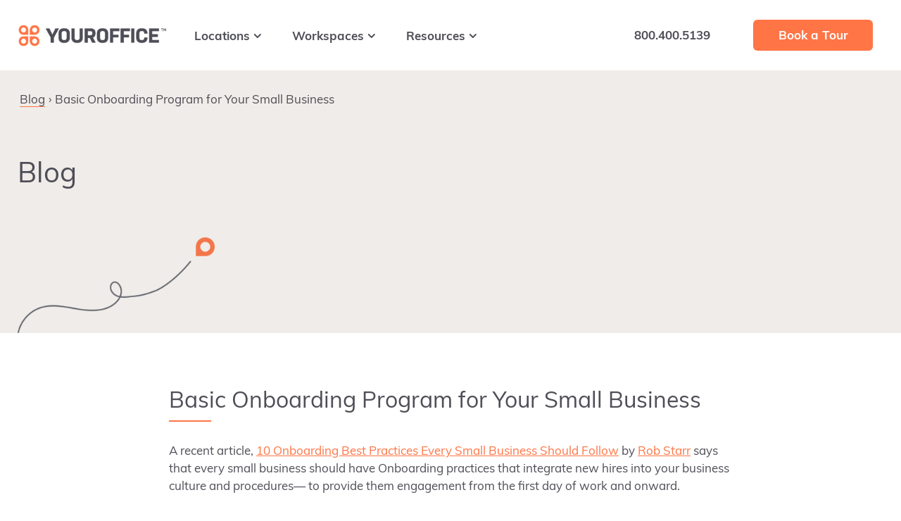

--- FILE ---
content_type: text/html; charset=UTF-8
request_url: https://www.youroffice.com/basic-onboarding-program-for-your-small-business/
body_size: 18087
content:
<!DOCTYPE html>
<html lang="en-US">
<head >
<meta charset="UTF-8" />
<meta name="viewport" content="width=device-width, initial-scale=1" />
<meta name='robots' content='index, follow, max-image-preview:large, max-snippet:-1, max-video-preview:-1' />

	<!-- This site is optimized with the Yoast SEO plugin v26.7 - https://yoast.com/wordpress/plugins/seo/ -->
	<title>Basic Onboarding Program for Your Small Business - YourOffice</title>
	<link rel="canonical" href="https://www.youroffice.com/basic-onboarding-program-for-your-small-business/" />
	<meta property="og:locale" content="en_US" />
	<meta property="og:type" content="article" />
	<meta property="og:title" content="Basic Onboarding Program for Your Small Business - YourOffice" />
	<meta property="og:description" content="A recent article, 10 Onboarding Best Practices Every Small Business Should Follow by Rob Starr says that every small business should have Onboarding practices that... [Read More]" />
	<meta property="og:url" content="https://www.youroffice.com/basic-onboarding-program-for-your-small-business/" />
	<meta property="og:site_name" content="YourOffice" />
	<meta property="article:published_time" content="2019-04-02T11:31:40+00:00" />
	<meta name="author" content="YourOffice" />
	<meta name="twitter:card" content="summary_large_image" />
	<meta name="twitter:label1" content="Written by" />
	<meta name="twitter:data1" content="YourOffice" />
	<meta name="twitter:label2" content="Est. reading time" />
	<meta name="twitter:data2" content="2 minutes" />
	<script type="application/ld+json" class="yoast-schema-graph">{"@context":"https://schema.org","@graph":[{"@type":"Article","@id":"https://www.youroffice.com/basic-onboarding-program-for-your-small-business/#article","isPartOf":{"@id":"https://www.youroffice.com/basic-onboarding-program-for-your-small-business/"},"author":{"name":"YourOffice","@id":"https://www.youroffice.com/#/schema/person/1e094b8ecf92da06c131909d35f5881d"},"headline":"Basic Onboarding Program for Your Small Business","datePublished":"2019-04-02T11:31:40+00:00","mainEntityOfPage":{"@id":"https://www.youroffice.com/basic-onboarding-program-for-your-small-business/"},"wordCount":433,"keywords":["meeting space Ballantyne","a meeting room"],"articleSection":["Office Space"],"inLanguage":"en-US"},{"@type":"WebPage","@id":"https://www.youroffice.com/basic-onboarding-program-for-your-small-business/","url":"https://www.youroffice.com/basic-onboarding-program-for-your-small-business/","name":"Basic Onboarding Program for Your Small Business - YourOffice","isPartOf":{"@id":"https://www.youroffice.com/#website"},"datePublished":"2019-04-02T11:31:40+00:00","author":{"@id":"https://www.youroffice.com/#/schema/person/1e094b8ecf92da06c131909d35f5881d"},"breadcrumb":{"@id":"https://www.youroffice.com/basic-onboarding-program-for-your-small-business/#breadcrumb"},"inLanguage":"en-US","potentialAction":[{"@type":"ReadAction","target":["https://www.youroffice.com/basic-onboarding-program-for-your-small-business/"]}]},{"@type":"BreadcrumbList","@id":"https://www.youroffice.com/basic-onboarding-program-for-your-small-business/#breadcrumb","itemListElement":[{"@type":"ListItem","position":1,"name":"Home","item":"https://www.youroffice.com/"},{"@type":"ListItem","position":2,"name":"Blog","item":"https://www.youroffice.com/blog/"},{"@type":"ListItem","position":3,"name":"Basic Onboarding Program for Your Small Business"}]},{"@type":"WebSite","@id":"https://www.youroffice.com/#website","url":"https://www.youroffice.com/","name":"YourOffice","description":"","potentialAction":[{"@type":"SearchAction","target":{"@type":"EntryPoint","urlTemplate":"https://www.youroffice.com/?s={search_term_string}"},"query-input":{"@type":"PropertyValueSpecification","valueRequired":true,"valueName":"search_term_string"}}],"inLanguage":"en-US"},{"@type":"Person","@id":"https://www.youroffice.com/#/schema/person/1e094b8ecf92da06c131909d35f5881d","name":"YourOffice","image":{"@type":"ImageObject","inLanguage":"en-US","@id":"https://www.youroffice.com/#/schema/person/image/","url":"https://secure.gravatar.com/avatar/59ceca56faa8795fef95c673c88f5bbfd8893760c26ac1c63ee93fddc64a947c?s=96&d=mm&r=g","contentUrl":"https://secure.gravatar.com/avatar/59ceca56faa8795fef95c673c88f5bbfd8893760c26ac1c63ee93fddc64a947c?s=96&d=mm&r=g","caption":"YourOffice"},"url":"https://www.youroffice.com/author/newyouroffice/"}]}</script>
	<!-- / Yoast SEO plugin. -->


<link rel='dns-prefetch' href='//cdn.jsdelivr.net' />
<link rel='dns-prefetch' href='//maxcdn.bootstrapcdn.com' />
<link rel='dns-prefetch' href='//maps.googleapis.com' />
<link rel='dns-prefetch' href='//js.hs-scripts.com' />
<link rel='dns-prefetch' href='//use.typekit.net' />

<link rel="alternate" type="application/rss+xml" title="YourOffice &raquo; Feed" href="https://www.youroffice.com/feed/" />
<link rel="alternate" title="oEmbed (JSON)" type="application/json+oembed" href="https://www.youroffice.com/wp-json/oembed/1.0/embed?url=https%3A%2F%2Fwww.youroffice.com%2Fbasic-onboarding-program-for-your-small-business%2F" />
<link rel="alternate" title="oEmbed (XML)" type="text/xml+oembed" href="https://www.youroffice.com/wp-json/oembed/1.0/embed?url=https%3A%2F%2Fwww.youroffice.com%2Fbasic-onboarding-program-for-your-small-business%2F&#038;format=xml" />
<style id='wp-img-auto-sizes-contain-inline-css' type='text/css'>
img:is([sizes=auto i],[sizes^="auto," i]){contain-intrinsic-size:3000px 1500px}
/*# sourceURL=wp-img-auto-sizes-contain-inline-css */
</style>
<link data-minify="1" rel='stylesheet' id='font-awesome-css' href='https://www.youroffice.com/wp-content/cache/min/1/font-awesome/4.7.0/css/font-awesome.min.css?ver=1765901153' type='text/css' media='' />
<link data-minify="1" rel='stylesheet' id='flexslidercss-css' href='https://www.youroffice.com/wp-content/cache/min/1/wp-content/themes/genesis-sample/js/flexslider/flexslider.css?ver=1765901153' type='text/css' media='' />
<link data-minify="1" rel='stylesheet' id='fancyboxcss-css' href='https://www.youroffice.com/wp-content/cache/min/1/gh/fancyapps/fancybox@3.5.7/dist/jquery.fancybox.min.css?ver=1765901153' type='text/css' media='' />
<link rel='stylesheet' id='owlcarouselcss-css' href='https://www.youroffice.com/wp-content/themes/genesis-sample/js/owl-carousel/dist/assets/owl.carousel.min.css' type='text/css' media='' />
<link rel='stylesheet' id='owlcarouseltheme-css' href='https://www.youroffice.com/wp-content/themes/genesis-sample/js/owl-carousel/dist/assets/owl.theme.default.min.css' type='text/css' media='' />
<link rel='stylesheet' id='bootstrapcss-css' href='https://www.youroffice.com/wp-content/themes/genesis-sample/css/bootstrap.min.css' type='text/css' media='' />
<link data-minify="1" rel='stylesheet' id='bs-select-css-css' href='https://www.youroffice.com/wp-content/cache/min/1/wp-content/themes/genesis-sample/js/bootstrap-select/bootstrap-select.css?ver=1765901153' type='text/css' media='' />
<link data-minify="1" rel='stylesheet' id='genesis-sample-css' href='https://www.youroffice.com/wp-content/cache/min/1/wp-content/themes/genesis-sample/style.css?ver=1765901154' type='text/css' media='all' />
<style id='wp-emoji-styles-inline-css' type='text/css'>

	img.wp-smiley, img.emoji {
		display: inline !important;
		border: none !important;
		box-shadow: none !important;
		height: 1em !important;
		width: 1em !important;
		margin: 0 0.07em !important;
		vertical-align: -0.1em !important;
		background: none !important;
		padding: 0 !important;
	}
/*# sourceURL=wp-emoji-styles-inline-css */
</style>
<style id='wp-block-library-inline-css' type='text/css'>
:root{--wp-block-synced-color:#7a00df;--wp-block-synced-color--rgb:122,0,223;--wp-bound-block-color:var(--wp-block-synced-color);--wp-editor-canvas-background:#ddd;--wp-admin-theme-color:#007cba;--wp-admin-theme-color--rgb:0,124,186;--wp-admin-theme-color-darker-10:#006ba1;--wp-admin-theme-color-darker-10--rgb:0,107,160.5;--wp-admin-theme-color-darker-20:#005a87;--wp-admin-theme-color-darker-20--rgb:0,90,135;--wp-admin-border-width-focus:2px}@media (min-resolution:192dpi){:root{--wp-admin-border-width-focus:1.5px}}.wp-element-button{cursor:pointer}:root .has-very-light-gray-background-color{background-color:#eee}:root .has-very-dark-gray-background-color{background-color:#313131}:root .has-very-light-gray-color{color:#eee}:root .has-very-dark-gray-color{color:#313131}:root .has-vivid-green-cyan-to-vivid-cyan-blue-gradient-background{background:linear-gradient(135deg,#00d084,#0693e3)}:root .has-purple-crush-gradient-background{background:linear-gradient(135deg,#34e2e4,#4721fb 50%,#ab1dfe)}:root .has-hazy-dawn-gradient-background{background:linear-gradient(135deg,#faaca8,#dad0ec)}:root .has-subdued-olive-gradient-background{background:linear-gradient(135deg,#fafae1,#67a671)}:root .has-atomic-cream-gradient-background{background:linear-gradient(135deg,#fdd79a,#004a59)}:root .has-nightshade-gradient-background{background:linear-gradient(135deg,#330968,#31cdcf)}:root .has-midnight-gradient-background{background:linear-gradient(135deg,#020381,#2874fc)}:root{--wp--preset--font-size--normal:16px;--wp--preset--font-size--huge:42px}.has-regular-font-size{font-size:1em}.has-larger-font-size{font-size:2.625em}.has-normal-font-size{font-size:var(--wp--preset--font-size--normal)}.has-huge-font-size{font-size:var(--wp--preset--font-size--huge)}.has-text-align-center{text-align:center}.has-text-align-left{text-align:left}.has-text-align-right{text-align:right}.has-fit-text{white-space:nowrap!important}#end-resizable-editor-section{display:none}.aligncenter{clear:both}.items-justified-left{justify-content:flex-start}.items-justified-center{justify-content:center}.items-justified-right{justify-content:flex-end}.items-justified-space-between{justify-content:space-between}.screen-reader-text{border:0;clip-path:inset(50%);height:1px;margin:-1px;overflow:hidden;padding:0;position:absolute;width:1px;word-wrap:normal!important}.screen-reader-text:focus{background-color:#ddd;clip-path:none;color:#444;display:block;font-size:1em;height:auto;left:5px;line-height:normal;padding:15px 23px 14px;text-decoration:none;top:5px;width:auto;z-index:100000}html :where(.has-border-color){border-style:solid}html :where([style*=border-top-color]){border-top-style:solid}html :where([style*=border-right-color]){border-right-style:solid}html :where([style*=border-bottom-color]){border-bottom-style:solid}html :where([style*=border-left-color]){border-left-style:solid}html :where([style*=border-width]){border-style:solid}html :where([style*=border-top-width]){border-top-style:solid}html :where([style*=border-right-width]){border-right-style:solid}html :where([style*=border-bottom-width]){border-bottom-style:solid}html :where([style*=border-left-width]){border-left-style:solid}html :where(img[class*=wp-image-]){height:auto;max-width:100%}:where(figure){margin:0 0 1em}html :where(.is-position-sticky){--wp-admin--admin-bar--position-offset:var(--wp-admin--admin-bar--height,0px)}@media screen and (max-width:600px){html :where(.is-position-sticky){--wp-admin--admin-bar--position-offset:0px}}

/*# sourceURL=wp-block-library-inline-css */
</style><style id='global-styles-inline-css' type='text/css'>
:root{--wp--preset--aspect-ratio--square: 1;--wp--preset--aspect-ratio--4-3: 4/3;--wp--preset--aspect-ratio--3-4: 3/4;--wp--preset--aspect-ratio--3-2: 3/2;--wp--preset--aspect-ratio--2-3: 2/3;--wp--preset--aspect-ratio--16-9: 16/9;--wp--preset--aspect-ratio--9-16: 9/16;--wp--preset--color--black: #000000;--wp--preset--color--cyan-bluish-gray: #abb8c3;--wp--preset--color--white: #ffffff;--wp--preset--color--pale-pink: #f78da7;--wp--preset--color--vivid-red: #cf2e2e;--wp--preset--color--luminous-vivid-orange: #ff6900;--wp--preset--color--luminous-vivid-amber: #fcb900;--wp--preset--color--light-green-cyan: #7bdcb5;--wp--preset--color--vivid-green-cyan: #00d084;--wp--preset--color--pale-cyan-blue: #8ed1fc;--wp--preset--color--vivid-cyan-blue: #0693e3;--wp--preset--color--vivid-purple: #9b51e0;--wp--preset--gradient--vivid-cyan-blue-to-vivid-purple: linear-gradient(135deg,rgb(6,147,227) 0%,rgb(155,81,224) 100%);--wp--preset--gradient--light-green-cyan-to-vivid-green-cyan: linear-gradient(135deg,rgb(122,220,180) 0%,rgb(0,208,130) 100%);--wp--preset--gradient--luminous-vivid-amber-to-luminous-vivid-orange: linear-gradient(135deg,rgb(252,185,0) 0%,rgb(255,105,0) 100%);--wp--preset--gradient--luminous-vivid-orange-to-vivid-red: linear-gradient(135deg,rgb(255,105,0) 0%,rgb(207,46,46) 100%);--wp--preset--gradient--very-light-gray-to-cyan-bluish-gray: linear-gradient(135deg,rgb(238,238,238) 0%,rgb(169,184,195) 100%);--wp--preset--gradient--cool-to-warm-spectrum: linear-gradient(135deg,rgb(74,234,220) 0%,rgb(151,120,209) 20%,rgb(207,42,186) 40%,rgb(238,44,130) 60%,rgb(251,105,98) 80%,rgb(254,248,76) 100%);--wp--preset--gradient--blush-light-purple: linear-gradient(135deg,rgb(255,206,236) 0%,rgb(152,150,240) 100%);--wp--preset--gradient--blush-bordeaux: linear-gradient(135deg,rgb(254,205,165) 0%,rgb(254,45,45) 50%,rgb(107,0,62) 100%);--wp--preset--gradient--luminous-dusk: linear-gradient(135deg,rgb(255,203,112) 0%,rgb(199,81,192) 50%,rgb(65,88,208) 100%);--wp--preset--gradient--pale-ocean: linear-gradient(135deg,rgb(255,245,203) 0%,rgb(182,227,212) 50%,rgb(51,167,181) 100%);--wp--preset--gradient--electric-grass: linear-gradient(135deg,rgb(202,248,128) 0%,rgb(113,206,126) 100%);--wp--preset--gradient--midnight: linear-gradient(135deg,rgb(2,3,129) 0%,rgb(40,116,252) 100%);--wp--preset--font-size--small: 13px;--wp--preset--font-size--medium: 20px;--wp--preset--font-size--large: 36px;--wp--preset--font-size--x-large: 42px;--wp--preset--spacing--20: 0.44rem;--wp--preset--spacing--30: 0.67rem;--wp--preset--spacing--40: 1rem;--wp--preset--spacing--50: 1.5rem;--wp--preset--spacing--60: 2.25rem;--wp--preset--spacing--70: 3.38rem;--wp--preset--spacing--80: 5.06rem;--wp--preset--shadow--natural: 6px 6px 9px rgba(0, 0, 0, 0.2);--wp--preset--shadow--deep: 12px 12px 50px rgba(0, 0, 0, 0.4);--wp--preset--shadow--sharp: 6px 6px 0px rgba(0, 0, 0, 0.2);--wp--preset--shadow--outlined: 6px 6px 0px -3px rgb(255, 255, 255), 6px 6px rgb(0, 0, 0);--wp--preset--shadow--crisp: 6px 6px 0px rgb(0, 0, 0);}:where(.is-layout-flex){gap: 0.5em;}:where(.is-layout-grid){gap: 0.5em;}body .is-layout-flex{display: flex;}.is-layout-flex{flex-wrap: wrap;align-items: center;}.is-layout-flex > :is(*, div){margin: 0;}body .is-layout-grid{display: grid;}.is-layout-grid > :is(*, div){margin: 0;}:where(.wp-block-columns.is-layout-flex){gap: 2em;}:where(.wp-block-columns.is-layout-grid){gap: 2em;}:where(.wp-block-post-template.is-layout-flex){gap: 1.25em;}:where(.wp-block-post-template.is-layout-grid){gap: 1.25em;}.has-black-color{color: var(--wp--preset--color--black) !important;}.has-cyan-bluish-gray-color{color: var(--wp--preset--color--cyan-bluish-gray) !important;}.has-white-color{color: var(--wp--preset--color--white) !important;}.has-pale-pink-color{color: var(--wp--preset--color--pale-pink) !important;}.has-vivid-red-color{color: var(--wp--preset--color--vivid-red) !important;}.has-luminous-vivid-orange-color{color: var(--wp--preset--color--luminous-vivid-orange) !important;}.has-luminous-vivid-amber-color{color: var(--wp--preset--color--luminous-vivid-amber) !important;}.has-light-green-cyan-color{color: var(--wp--preset--color--light-green-cyan) !important;}.has-vivid-green-cyan-color{color: var(--wp--preset--color--vivid-green-cyan) !important;}.has-pale-cyan-blue-color{color: var(--wp--preset--color--pale-cyan-blue) !important;}.has-vivid-cyan-blue-color{color: var(--wp--preset--color--vivid-cyan-blue) !important;}.has-vivid-purple-color{color: var(--wp--preset--color--vivid-purple) !important;}.has-black-background-color{background-color: var(--wp--preset--color--black) !important;}.has-cyan-bluish-gray-background-color{background-color: var(--wp--preset--color--cyan-bluish-gray) !important;}.has-white-background-color{background-color: var(--wp--preset--color--white) !important;}.has-pale-pink-background-color{background-color: var(--wp--preset--color--pale-pink) !important;}.has-vivid-red-background-color{background-color: var(--wp--preset--color--vivid-red) !important;}.has-luminous-vivid-orange-background-color{background-color: var(--wp--preset--color--luminous-vivid-orange) !important;}.has-luminous-vivid-amber-background-color{background-color: var(--wp--preset--color--luminous-vivid-amber) !important;}.has-light-green-cyan-background-color{background-color: var(--wp--preset--color--light-green-cyan) !important;}.has-vivid-green-cyan-background-color{background-color: var(--wp--preset--color--vivid-green-cyan) !important;}.has-pale-cyan-blue-background-color{background-color: var(--wp--preset--color--pale-cyan-blue) !important;}.has-vivid-cyan-blue-background-color{background-color: var(--wp--preset--color--vivid-cyan-blue) !important;}.has-vivid-purple-background-color{background-color: var(--wp--preset--color--vivid-purple) !important;}.has-black-border-color{border-color: var(--wp--preset--color--black) !important;}.has-cyan-bluish-gray-border-color{border-color: var(--wp--preset--color--cyan-bluish-gray) !important;}.has-white-border-color{border-color: var(--wp--preset--color--white) !important;}.has-pale-pink-border-color{border-color: var(--wp--preset--color--pale-pink) !important;}.has-vivid-red-border-color{border-color: var(--wp--preset--color--vivid-red) !important;}.has-luminous-vivid-orange-border-color{border-color: var(--wp--preset--color--luminous-vivid-orange) !important;}.has-luminous-vivid-amber-border-color{border-color: var(--wp--preset--color--luminous-vivid-amber) !important;}.has-light-green-cyan-border-color{border-color: var(--wp--preset--color--light-green-cyan) !important;}.has-vivid-green-cyan-border-color{border-color: var(--wp--preset--color--vivid-green-cyan) !important;}.has-pale-cyan-blue-border-color{border-color: var(--wp--preset--color--pale-cyan-blue) !important;}.has-vivid-cyan-blue-border-color{border-color: var(--wp--preset--color--vivid-cyan-blue) !important;}.has-vivid-purple-border-color{border-color: var(--wp--preset--color--vivid-purple) !important;}.has-vivid-cyan-blue-to-vivid-purple-gradient-background{background: var(--wp--preset--gradient--vivid-cyan-blue-to-vivid-purple) !important;}.has-light-green-cyan-to-vivid-green-cyan-gradient-background{background: var(--wp--preset--gradient--light-green-cyan-to-vivid-green-cyan) !important;}.has-luminous-vivid-amber-to-luminous-vivid-orange-gradient-background{background: var(--wp--preset--gradient--luminous-vivid-amber-to-luminous-vivid-orange) !important;}.has-luminous-vivid-orange-to-vivid-red-gradient-background{background: var(--wp--preset--gradient--luminous-vivid-orange-to-vivid-red) !important;}.has-very-light-gray-to-cyan-bluish-gray-gradient-background{background: var(--wp--preset--gradient--very-light-gray-to-cyan-bluish-gray) !important;}.has-cool-to-warm-spectrum-gradient-background{background: var(--wp--preset--gradient--cool-to-warm-spectrum) !important;}.has-blush-light-purple-gradient-background{background: var(--wp--preset--gradient--blush-light-purple) !important;}.has-blush-bordeaux-gradient-background{background: var(--wp--preset--gradient--blush-bordeaux) !important;}.has-luminous-dusk-gradient-background{background: var(--wp--preset--gradient--luminous-dusk) !important;}.has-pale-ocean-gradient-background{background: var(--wp--preset--gradient--pale-ocean) !important;}.has-electric-grass-gradient-background{background: var(--wp--preset--gradient--electric-grass) !important;}.has-midnight-gradient-background{background: var(--wp--preset--gradient--midnight) !important;}.has-small-font-size{font-size: var(--wp--preset--font-size--small) !important;}.has-medium-font-size{font-size: var(--wp--preset--font-size--medium) !important;}.has-large-font-size{font-size: var(--wp--preset--font-size--large) !important;}.has-x-large-font-size{font-size: var(--wp--preset--font-size--x-large) !important;}
/*# sourceURL=global-styles-inline-css */
</style>

<style id='classic-theme-styles-inline-css' type='text/css'>
/*! This file is auto-generated */
.wp-block-button__link{color:#fff;background-color:#32373c;border-radius:9999px;box-shadow:none;text-decoration:none;padding:calc(.667em + 2px) calc(1.333em + 2px);font-size:1.125em}.wp-block-file__button{background:#32373c;color:#fff;text-decoration:none}
/*# sourceURL=/wp-includes/css/classic-themes.min.css */
</style>
<link rel='stylesheet' id='wp-components-css' href='https://www.youroffice.com/wp-includes/css/dist/components/style.min.css?ver=6.9' type='text/css' media='all' />
<link rel='stylesheet' id='wp-preferences-css' href='https://www.youroffice.com/wp-includes/css/dist/preferences/style.min.css?ver=6.9' type='text/css' media='all' />
<link rel='stylesheet' id='wp-block-editor-css' href='https://www.youroffice.com/wp-includes/css/dist/block-editor/style.min.css?ver=6.9' type='text/css' media='all' />
<link data-minify="1" rel='stylesheet' id='popup-maker-block-library-style-css' href='https://www.youroffice.com/wp-content/cache/min/1/wp-content/plugins/popup-maker/dist/packages/block-library-style.css?ver=1767988306' type='text/css' media='all' />
<link data-minify="1" rel='stylesheet' id='theme-custom-fonts-css' href='https://www.youroffice.com/wp-content/cache/min/1/fxm7hcs.css?ver=1765901154' type='text/css' media='all' />
<link data-minify="1" rel='stylesheet' id='popup-maker-site-css' href='https://www.youroffice.com/wp-content/cache/min/1/wp-content/uploads/pum/pum-site-styles.css?ver=1767988353' type='text/css' media='all' />
<style id='rocket-lazyload-inline-css' type='text/css'>
.rll-youtube-player{position:relative;padding-bottom:56.23%;height:0;overflow:hidden;max-width:100%;}.rll-youtube-player:focus-within{outline: 2px solid currentColor;outline-offset: 5px;}.rll-youtube-player iframe{position:absolute;top:0;left:0;width:100%;height:100%;z-index:100;background:0 0}.rll-youtube-player img{bottom:0;display:block;left:0;margin:auto;max-width:100%;width:100%;position:absolute;right:0;top:0;border:none;height:auto;-webkit-transition:.4s all;-moz-transition:.4s all;transition:.4s all}.rll-youtube-player img:hover{-webkit-filter:brightness(75%)}.rll-youtube-player .play{height:100%;width:100%;left:0;top:0;position:absolute;background:url(https://www.youroffice.com/wp-content/plugins/wp-rocket/assets/img/youtube.png) no-repeat center;background-color: transparent !important;cursor:pointer;border:none;}
/*# sourceURL=rocket-lazyload-inline-css */
</style>
<script type="text/javascript" src="https://www.youroffice.com/wp-includes/js/jquery/jquery.min.js?ver=3.7.1" id="jquery-core-js" data-rocket-defer defer></script>
<script type="text/javascript" src="https://www.youroffice.com/wp-includes/js/jquery/jquery-migrate.min.js?ver=3.4.1" id="jquery-migrate-js" data-rocket-defer defer></script>
<link rel="https://api.w.org/" href="https://www.youroffice.com/wp-json/" /><link rel="alternate" title="JSON" type="application/json" href="https://www.youroffice.com/wp-json/wp/v2/posts/4180" /><link rel="EditURI" type="application/rsd+xml" title="RSD" href="https://www.youroffice.com/xmlrpc.php?rsd" />
<link rel='shortlink' href='https://www.youroffice.com/?p=4180' />
			<!-- DO NOT COPY THIS SNIPPET! Start of Page Analytics Tracking for HubSpot WordPress plugin v11.3.37-->
			<script class="hsq-set-content-id" data-content-id="blog-post">
				var _hsq = _hsq || [];
				_hsq.push(["setContentType", "blog-post"]);
			</script>
			<!-- DO NOT COPY THIS SNIPPET! End of Page Analytics Tracking for HubSpot WordPress plugin -->
			<link rel="icon" href="https://www.youroffice.com/wp-content/themes/genesis-sample/images/favicon.ico" />
<link rel="pingback" href="https://www.youroffice.com/xmlrpc.php" />
<script data-minify="1" type="text/javascript" src="https://www.youroffice.com/wp-content/cache/min/1/sidebarv2.js?ver=1765901155" async="true"></script>

<script>(function(w,d,s,l,i){w[l]=w[l]||[];w[l].push({'gtm.start':
new Date().getTime(),event:'gtm.js'});var f=d.getElementsByTagName(s)[0],
j=d.createElement(s),dl=l!='dataLayer'?'&l='+l:'';j.async=true;j.src=
'https://www.googletagmanager.com/gtm.js?id='+i+dl;f.parentNode.insertBefore(j,f);
})(window,document,'script','dataLayer','GTM-KTZN3J4');</script>		<style type="text/css" id="wp-custom-css">
			.entry-content  .trustpilot-widget {
    margin-bottom: 30px;
}

.clientelle .trustpilot-widget {
    margin-bottom: 50px;
}

/* Hide Top Bar */

.top-bar {
	display: none;
	margin: 0;
	padding: 0;
}

@media only screen and (max-width: 880px) {
    .top-bar+.custom-header {
        top: 0;
    }
}		</style>
		<noscript><style id="rocket-lazyload-nojs-css">.rll-youtube-player, [data-lazy-src]{display:none !important;}</style></noscript><meta name="generator" content="WP Rocket 3.20.3" data-wpr-features="wpr_defer_js wpr_minify_js wpr_lazyload_images wpr_lazyload_iframes wpr_image_dimensions wpr_minify_css wpr_preload_links wpr_desktop" /></head>
<body class="wp-singular post-template-default single single-post postid-4180 single-format-standard wp-theme-genesis wp-child-theme-genesis-sample header-full-width full-width-content genesis-breadcrumbs-hidden genesis-footer-widgets-visible"><div data-rocket-location-hash="0618d851ce5ae792f527e16bbc8f30f9" class="site-container"><ul class="genesis-skip-link"><li><a href="#genesis-nav-primary" class="screen-reader-shortcut"> Skip to primary navigation</a></li><li><a href="#genesis-content" class="screen-reader-shortcut"> Skip to main content</a></li><li><a href="#genesis-footer-widgets" class="screen-reader-shortcut"> Skip to footer</a></li></ul>
<div data-rocket-location-hash="e4e8ed05a9d60b3c5a2e6aefb5775d63" class="top-bar">
	<div data-rocket-location-hash="53ba7d88c4009f539a4f0b32d3e151af" class="wrap">
						
	</div>
</div>

<div data-rocket-location-hash="45a77a7ef2936e76d2892d1709bddd66" class="custom-header ">
	<div data-rocket-location-hash="ed725948df71e03efe6e0642677d07b0" class="wrap">
		<div class="logo-wrapper" role="text" aria-label="Imagine Digital">
						<a href="https://www.youroffice.com">
				<div data-bg="https://www.youroffice.com/wp-content/themes/genesis-sample/images/logo.png" role='img' aria-label='Your Office' class='img-logo rocket-lazyload' style=''></div>			</a>
					</div>
	    <a id="trigger-mobile" class="mobile-menu-button" href="#">
			<span class="burger-bar"></span>
			<span class="burger-bar"></span>
			<span class="burger-bar"></span>
		</a>
	    <nav id="genesis-nav-primary" class="nav-primary" role="navigation">


	            <ul id="menu-main-menu" class="genesis-nav-menu menu-primary"><li id="menu-item-4" class="menu-item menu-item-type-custom menu-item-object-custom menu-item-has-children menu-item-4"><a href="#"><span>Locations</span></a>
<ul class="sub-menu">
	<li id="menu-item-4437" class="menu-item menu-item-type-post_type menu-item-object-location menu-item-4437"><a href="https://www.youroffice.com/locations/charlotte-ballantyne-office-space-for-rent/"><span>Charlotte – Ballantyne, NC</span></a></li>
	<li id="menu-item-4436" class="menu-item menu-item-type-post_type menu-item-object-location menu-item-4436"><a href="https://www.youroffice.com/locations/charlotte-south-park-office-space-for-rent/"><span>Charlotte – SouthPark, NC</span></a></li>
	<li id="menu-item-4440" class="menu-item menu-item-type-post_type menu-item-object-location menu-item-4440"><a href="https://www.youroffice.com/locations/denver-office-space-for-rent/"><span>Denver, CO</span></a></li>
	<li id="menu-item-4439" class="menu-item menu-item-type-post_type menu-item-object-location menu-item-4439"><a href="https://www.youroffice.com/locations/lake-mary-office-space-for-rent/"><span>Orlando – Lake Mary, FL</span></a></li>
	<li id="menu-item-4438" class="menu-item menu-item-type-post_type menu-item-object-location menu-item-4438"><a href="https://www.youroffice.com/locations/downtown-orlando-office-space-for-rent/"><span>Orlando – Downtown, FL</span></a></li>
	<li id="menu-item-4442" class="menu-item menu-item-type-post_type menu-item-object-location menu-item-4442"><a href="https://www.youroffice.com/locations/philadelphia-office-space-for-rent/"><span>Philadelphia, PA</span></a></li>
	<li id="menu-item-4441" class="menu-item menu-item-type-post_type menu-item-object-location menu-item-4441"><a href="https://www.youroffice.com/locations/birmingham-office-space-for-rent/"><span>Birmingham, AL</span></a></li>
</ul>
</li>
<li id="menu-item-5" class="menu-item menu-item-type-custom menu-item-object-custom menu-item-has-children menu-item-5"><a href="#"><span>Workspaces</span></a>
<ul class="sub-menu">
	<li id="menu-item-4446" class="menu-item menu-item-type-post_type menu-item-object-workspace menu-item-4446"><a href="https://www.youroffice.com/workspaces/office-space/"><span>Private Offices</span></a></li>
	<li id="menu-item-4443" class="menu-item menu-item-type-post_type menu-item-object-workspace menu-item-4443"><a href="https://www.youroffice.com/workspaces/virtual-offices-for-rent/"><span>Virtual Offices</span></a></li>
	<li id="menu-item-4444" class="menu-item menu-item-type-post_type menu-item-object-workspace menu-item-4444"><a href="https://www.youroffice.com/workspaces/meeting-rooms-for-rent/"><span>Meeting Rooms</span></a></li>
	<li id="menu-item-4445" class="menu-item menu-item-type-post_type menu-item-object-workspace menu-item-4445"><a href="https://www.youroffice.com/workspaces/flex-desks/"><span>Flex Desks</span></a></li>
</ul>
</li>
<li id="menu-item-6" class="menu-item menu-item-type-custom menu-item-object-custom menu-item-has-children menu-item-6"><a href="#"><span>Resources</span></a>
<ul class="sub-menu">
	<li id="menu-item-4618" class="menu-item menu-item-type-post_type menu-item-object-page menu-item-4618"><a href="https://www.youroffice.com/why-us/"><span>Why Us</span></a></li>
	<li id="menu-item-4447" class="menu-item menu-item-type-post_type menu-item-object-page current_page_parent menu-item-4447"><a href="https://www.youroffice.com/blog/"><span>Blog</span></a></li>
	<li id="menu-item-4619" class="menu-item menu-item-type-post_type menu-item-object-page menu-item-4619"><a href="https://www.youroffice.com/landlords/"><span>Landlords</span></a></li>
	<li id="menu-item-4620" class="menu-item menu-item-type-post_type menu-item-object-page menu-item-4620"><a href="https://www.youroffice.com/contact/"><span>Contact</span></a></li>
	<li id="menu-item-4978" class="menu-item menu-item-type-custom menu-item-object-custom menu-item-4978"><a href="https://ccp.workspacegeek.com/youroffice?MSClient=YOUSA"><span>Client Portal</span></a></li>
</ul>
</li>
</ul><ul id="menu-main-menu-right" class="genesis-nav-menu menu-primary right"><li id="menu-item-14" class="menu-button fancybox-trigger menu-item menu-item-type-custom menu-item-object-custom menu-item-14"><a href="#book-a-tour"><span>Book a Tour</span></a></li>
<li id="menu-item-13" class="menu-item menu-item-type-custom menu-item-object-custom menu-item-13"><a href="tel:800.400.5139"><span>800.400.5139</span></a></li>
</ul>	            <div class="clearfix"></div>

	            <div class="mobile-only">
						
	            </div>
	    </nav>
	</div>

	<div data-rocket-location-hash="387429b9f6f1a97912fda77959f9e683" class="modal-booking" style="display: none;" id="book-a-tour">
		<iframe loading="lazy" src="about:blank" data-rocket-lazyload="fitvidscompatible" data-lazy-src="https://calendly.com/youroffice?embed_domain=youroffice.com&#038;embed_type=Inline"></iframe><noscript><iframe src="https://calendly.com/youroffice?embed_domain=youroffice.com&embed_type=Inline"></iframe></noscript>
	</div>

	<div data-rocket-location-hash="da0b0d6bcbee45d556a5a1f19e061c57" class="docked-bar">
	    <nav class="nav-primary" role="navigation">

	<ul id="menu-main-menu-right-1" class="genesis-nav-menu menu-primary right"><li class="menu-button fancybox-trigger menu-item menu-item-type-custom menu-item-object-custom menu-item-14"><a href="#book-a-tour"><span>Book a Tour</span></a></li>
<li class="menu-item menu-item-type-custom menu-item-object-custom menu-item-13"><a href="tel:800.400.5139"><span>800.400.5139</span></a></li>
</ul>		</nav>
	</div>

</div>	



<section data-rocket-location-hash="9d6fb7b8d006c9cc04258e9dc14cec76" id="hero-section" class=" empty "><div data-rocket-location-hash="fff0d94d9d2c882f8e59701847774b52" class="wrap flex-wrap"><div class="breadcrumbs"><a href="https://www.youroffice.com/blog/" class="parent">Blog</a><span>Basic Onboarding Program for Your Small Business</span></div><div class="align-wrap flex-wrap"><div class="heading-wrap"><h2>Blog</h2></div><div class="subheading-wrap"></div></div></div></section><div data-rocket-location-hash="25c858a0e2d15b6feb2f4686b71f4864" class="title-area"></div><div data-rocket-location-hash="d8d060dbf59a3fa66e3e80b4c03ce0bc" class="site-inner"><div data-rocket-location-hash="146bea510fdfd26e58fa48ad79f7ef97" class="content-sidebar-wrap"><main class="content" id="genesis-content"><article class="post-4180 post type-post status-publish format-standard category-office-space tag-meeting-space-ballantyne tag-a-meeting-room entry" aria-label="Basic Onboarding Program for Your Small Business"><header class="entry-header"><h1 class="entry-title">Basic Onboarding Program for Your Small Business</h1>
</header><div class="entry-content"><div class='wrap'><p>A recent article, <a href="https://smallbiztrends.com/2019/03/onboarding-best-practices.html" rel="nofollow"><span style="">10 Onboarding Best Practices Every Small Business Should Follow</span></a> by <a href="https://smallbiztrends.com/author/rob-starr" rel="nofollow"><span style="">Rob Starr</span></a> says that every small business should have Onboarding practices that integrate new hires into your business culture and procedures&#8212; to provide them engagement from the first day of work and onward.</p>
<p>Here&rsquo;s a Basic Onboarding Program your small business should implement.&nbsp;</p>
<ol>
<li><strong><span style="color: black;"> Let a new hire feel a sense of belonging.</span> </strong>Before your new hire shows up on day one in your <a href="https://www.youroffice.com/charlotte-ballantyne-office-space/"><span style="">Team Office Space Ballantyne</span></a>, send them any company information before they start so they feel welcome. Also, you can send them any paperwork that can be filled out through email to start building their focus and engagement.</li>
</ol>
<ol start="2">
<li><strong><span style="color: black;"> Discuss to a new hire your company policies. </span></strong><span style="color: black;">Discussing with new hires the company policies is critical. Ideally, in the first day of the new hires, provide them a copy of your company policies and guidelines and you can use your </span><a href="https://www.youroffice.com/ballantyne-office-meeting-rooms/"><span style="">meeting space Ballantyne</span></a> <span style="color: black;">to discuss with them in </span>detail<span style="color: black;"> your company&rsquo;s dress code, policy about lunch break, leaves, tardiness</span>, <span style="color: black;">absences, pay periods, etc. </span></li>
</ol>
<ol start="3">
<li style="margin-bottom: .0001pt; line-height: normal; background: white;"><strong><span style="color: black;"> Introduce a new hire to the team.</span></strong> Your existing team members want to know who the new face is in the team. In just a few words, tell something about who the new employee is and the significant role they&rsquo;ll be playing in your company.</li>
</ol>
<ol start="4">
<li style="margin-bottom: .0001pt; line-height: normal; background: white; border: none;"><strong><span style="color: black;"> Give a new hire a work buddy. </span></strong><span style="color: black;">Assign a buddy for the first few months to help a new hire adjust and get acquainted with their jobs. </span><span style="color: #333333;">Make sure they understand it is fine to ask questions during any part of the process.</span></li>
<li style="margin-bottom: .0001pt; line-height: normal; background: white; border: none;"><strong><span style="color: black;"> Let a new hire see the big picture. </span></strong><span style="color: black;">Show to a new hire every department of your company to see the entire workflow and allow them to understand how their efforts contribute to the whole. It&rsquo;s also a good idea to assign one employee in each department to answer any queries.</span></li>
</ol>
<p style="margin-bottom: .0001pt; line-height: normal; background: white;"><span style="color: #333333;">Onboarding program is essential to every business to help new hires move forward. Likewise, a well designed </span>office space<span style="color: #333333;"> is a key factor to retain top talent. </span><span style="color: black;">YourOffice Ballantyne has come alongside dozens of businesses looking for everything from </span><a href="https://www.youroffice.com/ballantyne-coworking-office-space/"><strong><span style="">office space Ballantyne</span></strong></a><span style="color: black;"> to </span><a href="https://www.youroffice.com/ballantyne-office-meeting-rooms/"><strong><span style="">meeting space Ballantyne</span></strong></a><span style="color: black;">. We know your business is unique, and your office space shouldn&rsquo;t be any different. Let us match the perfect space or service to fit your business needs.</span><span style="font-size: 9.0pt; color: black;"><br /></span></p>
<p><span style="color: black;">We hope this article has been informative one and we&rsquo;d love to hear you comments. &nbsp;You can also see us on </span><a href="https://twitter.com/YourOfficeCLT"><strong><span style="">Twitter</span></strong></a> <span style="color: black;">and </span><a href="https://www.facebook.com/YourOffice-Ballantyne-1401526946820551/"><strong><span style="">Facebook</span></strong></a><span style="color: black;">!</span></p>
</div></div></article></main></div></div><section class='clientelle section-padding'><div class='wrap'><div class='floater-left-1a anim-homing' data-max-movement='20'></div><div class='floater-left-1b anim-homing' data-max-movement='10'></div><div class='floater-right-1a anim-homing' data-max-movement='8'></div><div class='floater-right-1b anim-homing' data-max-movement='30'></div><h2 class='inline'>Clients Pushing the Envelope</h2><h3><strong>30+ years</strong> serving and supporting growing companies of all sizes.</h3></div><div class='brand-logos owl-carousel owl-theme' data-repeat='2'><div class='col'><div class='brand-entry '><div data-bg="https://www.youroffice.com/wp-content/uploads/2021/07/Voya-Logo.png" class='brand-img rocket-lazyload' style=''><span>1</span></div></div><div class='brand-entry '><div data-bg="https://www.youroffice.com/wp-content/uploads/2021/07/TIAA-logo.png" class='brand-img rocket-lazyload' style=''><span>2</span></div></div></div><div class='col'><div class='brand-entry '><div data-bg="https://www.youroffice.com/wp-content/uploads/2021/07/Intuit-Logo.png" class='brand-img rocket-lazyload' style=''><span>3</span></div></div><div class='brand-entry '><div data-bg="https://www.youroffice.com/wp-content/uploads/2021/07/Expedia-logo.png" class='brand-img rocket-lazyload' style=''><span>4</span></div></div></div><div class='col'><div class='brand-entry '><div data-bg="https://www.youroffice.com/wp-content/uploads/2021/07/Bloomberg-logo.png" class='brand-img rocket-lazyload' style=''><span>5</span></div></div><div class='brand-entry '><div data-bg="https://www.youroffice.com/wp-content/uploads/2021/07/Alliant-Insurance-Services.jpg" class='brand-img rocket-lazyload' style=''><span>6</span></div></div></div><div class='col'><div class='brand-entry '><div data-bg="https://www.youroffice.com/wp-content/uploads/2021/07/Edelman-Holdings.jpg" class='brand-img rocket-lazyload' style=''><span>7</span></div></div><div class='brand-entry '><div data-bg="https://www.youroffice.com/wp-content/uploads/2021/07/Fortispay.png" class='brand-img rocket-lazyload' style=''><span>8</span></div></div></div><div class='col'><div class='brand-entry '><div data-bg="https://www.youroffice.com/wp-content/uploads/2021/07/Guaranteed_Rate_Logo.png" class='brand-img rocket-lazyload' style=''><span>9</span></div></div><div class='brand-entry '><div data-bg="https://www.youroffice.com/wp-content/uploads/2021/07/Humana.png" class='brand-img rocket-lazyload' style=''><span>10</span></div></div></div><div class='col'><div class='brand-entry '><div data-bg="https://www.youroffice.com/wp-content/uploads/2021/07/Iberiabank.png" class='brand-img rocket-lazyload' style=''><span>11</span></div></div><div class='brand-entry '><div data-bg="https://www.youroffice.com/wp-content/uploads/2021/07/Near-Miss-Management.png" class='brand-img rocket-lazyload' style=''><span>12</span></div></div></div><div class='col'><div class='brand-entry '><div data-bg="https://www.youroffice.com/wp-content/uploads/2021/07/South-State-Bank.png" class='brand-img rocket-lazyload' style=''><span>13</span></div></div><div class='brand-entry '><div data-bg="https://www.youroffice.com/wp-content/uploads/2021/07/SugarCRM.png" class='brand-img rocket-lazyload' style=''><span>14</span></div></div></div><div class='col'><div class='brand-entry '><div data-bg="https://www.youroffice.com/wp-content/uploads/2021/07/US-Bank.png" class='brand-img rocket-lazyload' style=''><span>15</span></div></div><div class='brand-entry '><div data-bg="https://www.youroffice.com/wp-content/uploads/2021/07/amazon.png" class='brand-img rocket-lazyload' style=''><span>16</span></div></div></div><div class='col'><div class='brand-entry clone'><div data-bg="https://www.youroffice.com/wp-content/uploads/2021/07/Voya-Logo.png" class='brand-img rocket-lazyload' style=''><span>17</span></div></div><div class='brand-entry clone'><div data-bg="https://www.youroffice.com/wp-content/uploads/2021/07/TIAA-logo.png" class='brand-img rocket-lazyload' style=''><span>18</span></div></div></div><div class='col'><div class='brand-entry clone'><div data-bg="https://www.youroffice.com/wp-content/uploads/2021/07/Intuit-Logo.png" class='brand-img rocket-lazyload' style=''><span>19</span></div></div><div class='brand-entry clone'><div data-bg="https://www.youroffice.com/wp-content/uploads/2021/07/Expedia-logo.png" class='brand-img rocket-lazyload' style=''><span>20</span></div></div></div><div class='col'><div class='brand-entry clone'><div data-bg="https://www.youroffice.com/wp-content/uploads/2021/07/Bloomberg-logo.png" class='brand-img rocket-lazyload' style=''><span>21</span></div></div><div class='brand-entry clone'><div data-bg="https://www.youroffice.com/wp-content/uploads/2021/07/Alliant-Insurance-Services.jpg" class='brand-img rocket-lazyload' style=''><span>22</span></div></div></div><div class='col'><div class='brand-entry clone'><div data-bg="https://www.youroffice.com/wp-content/uploads/2021/07/Edelman-Holdings.jpg" class='brand-img rocket-lazyload' style=''><span>23</span></div></div><div class='brand-entry clone'><div data-bg="https://www.youroffice.com/wp-content/uploads/2021/07/Fortispay.png" class='brand-img rocket-lazyload' style=''><span>24</span></div></div></div><div class='col'><div class='brand-entry clone'><div data-bg="https://www.youroffice.com/wp-content/uploads/2021/07/Guaranteed_Rate_Logo.png" class='brand-img rocket-lazyload' style=''><span>25</span></div></div><div class='brand-entry clone'><div data-bg="https://www.youroffice.com/wp-content/uploads/2021/07/Humana.png" class='brand-img rocket-lazyload' style=''><span>26</span></div></div></div><div class='col'><div class='brand-entry clone'><div data-bg="https://www.youroffice.com/wp-content/uploads/2021/07/Iberiabank.png" class='brand-img rocket-lazyload' style=''><span>27</span></div></div><div class='brand-entry clone'><div data-bg="https://www.youroffice.com/wp-content/uploads/2021/07/Near-Miss-Management.png" class='brand-img rocket-lazyload' style=''><span>28</span></div></div></div><div class='col'><div class='brand-entry clone'><div data-bg="https://www.youroffice.com/wp-content/uploads/2021/07/South-State-Bank.png" class='brand-img rocket-lazyload' style=''><span>29</span></div></div><div class='brand-entry clone'><div data-bg="https://www.youroffice.com/wp-content/uploads/2021/07/SugarCRM.png" class='brand-img rocket-lazyload' style=''><span>30</span></div></div></div><div class='col'><div class='brand-entry clone'><div data-bg="https://www.youroffice.com/wp-content/uploads/2021/07/US-Bank.png" class='brand-img rocket-lazyload' style=''><span>31</span></div></div><div class='brand-entry clone'><div data-bg="https://www.youroffice.com/wp-content/uploads/2021/07/amazon.png" class='brand-img rocket-lazyload' style=''><span>32</span></div></div></div></div><div class='brand-cycle-wrap mobile' style='display: none;'><div class='wrap'><div class='brand-cycle-slider cycle-slideshow' data-cycle-slides='> div' data-cycle-timeout='7000'>    <div class='slide flex-wrap'><div class='brand-entry '><div class='inner-wrap'><div class='img-wrap'><img width="700" height="219" class='brand-img' src="data:image/svg+xml,%3Csvg%20xmlns='http://www.w3.org/2000/svg'%20viewBox='0%200%20700%20219'%3E%3C/svg%3E" alt='Voya Financial'' data-lazy-src="https://www.youroffice.com/wp-content/uploads/2021/07/Voya-Logo.png"><noscript><img width="700" height="219" class='brand-img' src='https://www.youroffice.com/wp-content/uploads/2021/07/Voya-Logo.png' alt='Voya Financial''></noscript></div></div></div><div class='brand-entry '><div class='inner-wrap'><div class='img-wrap'><img width="651" height="201" class='brand-img' src="data:image/svg+xml,%3Csvg%20xmlns='http://www.w3.org/2000/svg'%20viewBox='0%200%20651%20201'%3E%3C/svg%3E" alt='TIAA'' data-lazy-src="https://www.youroffice.com/wp-content/uploads/2021/07/TIAA-logo.png"><noscript><img width="651" height="201" class='brand-img' src='https://www.youroffice.com/wp-content/uploads/2021/07/TIAA-logo.png' alt='TIAA''></noscript></div></div></div><div class='brand-entry '><div class='inner-wrap'><div class='img-wrap'><img width="700" height="211" class='brand-img' src="data:image/svg+xml,%3Csvg%20xmlns='http://www.w3.org/2000/svg'%20viewBox='0%200%20700%20211'%3E%3C/svg%3E" alt='Intuit'' data-lazy-src="https://www.youroffice.com/wp-content/uploads/2021/07/Intuit-Logo.png"><noscript><img width="700" height="211" class='brand-img' src='https://www.youroffice.com/wp-content/uploads/2021/07/Intuit-Logo.png' alt='Intuit''></noscript></div></div></div><div class='brand-entry '><div class='inner-wrap'><div class='img-wrap'><img width="700" height="198" class='brand-img' src="data:image/svg+xml,%3Csvg%20xmlns='http://www.w3.org/2000/svg'%20viewBox='0%200%20700%20198'%3E%3C/svg%3E" alt='Expedia'' data-lazy-src="https://www.youroffice.com/wp-content/uploads/2021/07/Expedia-logo.png"><noscript><img width="700" height="198" class='brand-img' src='https://www.youroffice.com/wp-content/uploads/2021/07/Expedia-logo.png' alt='Expedia''></noscript></div></div></div><div class='brand-entry '><div class='inner-wrap'><div class='img-wrap'><img width="700" height="129" class='brand-img' src="data:image/svg+xml,%3Csvg%20xmlns='http://www.w3.org/2000/svg'%20viewBox='0%200%20700%20129'%3E%3C/svg%3E" alt='Bloomberg'' data-lazy-src="https://www.youroffice.com/wp-content/uploads/2021/07/Bloomberg-logo.png"><noscript><img width="700" height="129" class='brand-img' src='https://www.youroffice.com/wp-content/uploads/2021/07/Bloomberg-logo.png' alt='Bloomberg''></noscript></div></div></div><div class='brand-entry '><div class='inner-wrap'><div class='img-wrap'><img width="512" height="128" class='brand-img' src="data:image/svg+xml,%3Csvg%20xmlns='http://www.w3.org/2000/svg'%20viewBox='0%200%20512%20128'%3E%3C/svg%3E" alt='Alliant'' data-lazy-src="https://www.youroffice.com/wp-content/uploads/2021/07/Alliant-Insurance-Services.jpg"><noscript><img width="512" height="128" class='brand-img' src='https://www.youroffice.com/wp-content/uploads/2021/07/Alliant-Insurance-Services.jpg' alt='Alliant''></noscript></div></div></div></div><div class='slide flex-wrap'><div class='brand-entry '><div class='inner-wrap'><div class='img-wrap'><img width="590" height="252" class='brand-img' src="data:image/svg+xml,%3Csvg%20xmlns='http://www.w3.org/2000/svg'%20viewBox='0%200%20590%20252'%3E%3C/svg%3E" alt='Edelman'' data-lazy-src="https://www.youroffice.com/wp-content/uploads/2021/07/Edelman-Holdings.jpg"><noscript><img width="590" height="252" class='brand-img' src='https://www.youroffice.com/wp-content/uploads/2021/07/Edelman-Holdings.jpg' alt='Edelman''></noscript></div></div></div><div class='brand-entry '><div class='inner-wrap'><div class='img-wrap'><img width="1200" height="327" class='brand-img' src="data:image/svg+xml,%3Csvg%20xmlns='http://www.w3.org/2000/svg'%20viewBox='0%200%201200%20327'%3E%3C/svg%3E" alt='fortispay'' data-lazy-src="https://www.youroffice.com/wp-content/uploads/2021/07/Fortispay.png"><noscript><img width="1200" height="327" class='brand-img' src='https://www.youroffice.com/wp-content/uploads/2021/07/Fortispay.png' alt='fortispay''></noscript></div></div></div><div class='brand-entry '><div class='inner-wrap'><div class='img-wrap'><img width="2488" height="680" class='brand-img' src="data:image/svg+xml,%3Csvg%20xmlns='http://www.w3.org/2000/svg'%20viewBox='0%200%202488%20680'%3E%3C/svg%3E" alt='Guaranteed Rate'' data-lazy-src="https://www.youroffice.com/wp-content/uploads/2021/07/Guaranteed_Rate_Logo.png"><noscript><img width="2488" height="680" class='brand-img' src='https://www.youroffice.com/wp-content/uploads/2021/07/Guaranteed_Rate_Logo.png' alt='Guaranteed Rate''></noscript></div></div></div><div class='brand-entry '><div class='inner-wrap'><div class='img-wrap'><img width="2560" height="760" class='brand-img' src="data:image/svg+xml,%3Csvg%20xmlns='http://www.w3.org/2000/svg'%20viewBox='0%200%202560%20760'%3E%3C/svg%3E" alt='Humana'' data-lazy-src="https://www.youroffice.com/wp-content/uploads/2021/07/Humana.png"><noscript><img width="2560" height="760" class='brand-img' src='https://www.youroffice.com/wp-content/uploads/2021/07/Humana.png' alt='Humana''></noscript></div></div></div><div class='brand-entry '><div class='inner-wrap'><div class='img-wrap'><img width="350" height="68" class='brand-img' src="data:image/svg+xml,%3Csvg%20xmlns='http://www.w3.org/2000/svg'%20viewBox='0%200%20350%2068'%3E%3C/svg%3E" alt='IberiaBank'' data-lazy-src="https://www.youroffice.com/wp-content/uploads/2021/07/Iberiabank.png"><noscript><img width="350" height="68" class='brand-img' src='https://www.youroffice.com/wp-content/uploads/2021/07/Iberiabank.png' alt='IberiaBank''></noscript></div></div></div><div class='brand-entry '><div class='inner-wrap'><div class='img-wrap'><img width="325" height="49" class='brand-img' src="data:image/svg+xml,%3Csvg%20xmlns='http://www.w3.org/2000/svg'%20viewBox='0%200%20325%2049'%3E%3C/svg%3E" alt='Near-Miss Management'' data-lazy-src="https://www.youroffice.com/wp-content/uploads/2021/07/Near-Miss-Management.png"><noscript><img width="325" height="49" class='brand-img' src='https://www.youroffice.com/wp-content/uploads/2021/07/Near-Miss-Management.png' alt='Near-Miss Management''></noscript></div></div></div></div><div class='slide flex-wrap'><div class='brand-entry '><div class='inner-wrap'><div class='img-wrap'><img width="312" height="89" class='brand-img' src="data:image/svg+xml,%3Csvg%20xmlns='http://www.w3.org/2000/svg'%20viewBox='0%200%20312%2089'%3E%3C/svg%3E" alt='South State Bank'' data-lazy-src="https://www.youroffice.com/wp-content/uploads/2021/07/South-State-Bank.png"><noscript><img width="312" height="89" class='brand-img' src='https://www.youroffice.com/wp-content/uploads/2021/07/South-State-Bank.png' alt='South State Bank''></noscript></div></div></div><div class='brand-entry '><div class='inner-wrap'><div class='img-wrap'><img width="782" height="160" class='brand-img' src="data:image/svg+xml,%3Csvg%20xmlns='http://www.w3.org/2000/svg'%20viewBox='0%200%20782%20160'%3E%3C/svg%3E" alt='Sugar CRM'' data-lazy-src="https://www.youroffice.com/wp-content/uploads/2021/07/SugarCRM.png"><noscript><img width="782" height="160" class='brand-img' src='https://www.youroffice.com/wp-content/uploads/2021/07/SugarCRM.png' alt='Sugar CRM''></noscript></div></div></div><div class='brand-entry '><div class='inner-wrap'><div class='img-wrap'><img width="1130" height="313" class='brand-img' src="data:image/svg+xml,%3Csvg%20xmlns='http://www.w3.org/2000/svg'%20viewBox='0%200%201130%20313'%3E%3C/svg%3E" alt='US Bank'' data-lazy-src="https://www.youroffice.com/wp-content/uploads/2021/07/US-Bank.png"><noscript><img width="1130" height="313" class='brand-img' src='https://www.youroffice.com/wp-content/uploads/2021/07/US-Bank.png' alt='US Bank''></noscript></div></div></div><div class='brand-entry '><div class='inner-wrap'><div class='img-wrap'><img width="700" height="211" class='brand-img' src="data:image/svg+xml,%3Csvg%20xmlns='http://www.w3.org/2000/svg'%20viewBox='0%200%20700%20211'%3E%3C/svg%3E" alt='Amazon'' data-lazy-src="https://www.youroffice.com/wp-content/uploads/2021/07/amazon.png"><noscript><img width="700" height="211" class='brand-img' src='https://www.youroffice.com/wp-content/uploads/2021/07/amazon.png' alt='Amazon''></noscript></div></div></div></div></div></div></div><div class='narrow-wrap' style='max-width:1567px;'><div class='slide-control'><div class='pause-toggle'  style='display: none !important;'><div class='slide-play'><i class='fa fa-play' aria-hidden='true'></i></div><div class='slide-pause'><i class='fa fa-pause' aria-hidden='true'></i></div></div></div></div></section><section data-rocket-location-hash="3b30bb61764127cb6e1657b971a39d47" id="pre-footer" class="section-padding anchored-section bg-grey"><div data-rocket-location-hash="4d74621ed93541de64a3678cf5a65ef0" class="wrap"><section id="text-3" class="widget widget_text"><div class="widget-wrap">			<div class="textwidget"><div class="row flex-wrap">
<div class="col">
<div class="img-wrap">
			<img width="551" height="547" decoding="async" src="data:image/svg+xml,%3Csvg%20xmlns='http://www.w3.org/2000/svg'%20viewBox='0%200%20551%20547'%3E%3C/svg%3E" alt="Come see us today" data-lazy-src="https://www.youroffice.com/wp-content/uploads/2021/02/floater-prefooter-cta.png"><noscript><img width="551" height="547" decoding="async" src="http://www.youroffice.com/wp-content/uploads/2021/02/floater-prefooter-cta.png" alt="Come see us today"></noscript>
		</div>
</p></div>
<div class="col">
<div class="narrow-wrap">
<h2>See For Yourself</h2>
<p class="medium">Book a tour today and experience a<br />
better way of working at YourOffice</p>

<p class="default"><a class="btn orange fancybox-trigger" href="#book-a-tour">Book a tour</a></p>
</div>
</div>
</div>
</div>
		</div></section>
</div></section><footer class="site-footer"><div data-rocket-location-hash="df02d6c91fe750bdc7fde1fb55d19734" class="wrap">    <div class="footer-widgets" id="genesis-footer-widgets">

    	<div class="outer-wrap">

	    	<div class="wrap">

			<div class="widget-area footer-widget-area"><section id="custom_html-3" class="widget_text widget widget_custom_html"><div class="widget_text widget-wrap"><div class="textwidget custom-html-widget"><div class="img-wrap">
	<img width="255" height="37" src="data:image/svg+xml,%3Csvg%20xmlns='http://www.w3.org/2000/svg'%20viewBox='0%200%20255%2037'%3E%3C/svg%3E" alt="Your Office" data-lazy-src="https://www.youroffice.com/wp-content/uploads/2021/02/logo-reverse.png"><noscript><img width="255" height="37" src="http://www.youroffice.com/wp-content/uploads/2021/02/logo-reverse.png" alt="Your Office"></noscript>
</div></div></div></section>
</div>	    
			<div class="widget-area footer-widget-area"><section id="nav_menu-4" class="widget widget_nav_menu"><div class="widget-wrap"><h3 class="widgettitle widget-title">Locations</h3>
<div class="menu-locations-menu-container"><ul id="menu-locations-menu" class="menu"><li id="menu-item-4424" class="menu-item menu-item-type-post_type menu-item-object-location menu-item-4424"><a href="https://www.youroffice.com/locations/charlotte-ballantyne-office-space-for-rent/">Charlotte – Ballantyne, NC</a></li>
<li id="menu-item-4423" class="menu-item menu-item-type-post_type menu-item-object-location menu-item-4423"><a href="https://www.youroffice.com/locations/charlotte-south-park-office-space-for-rent/">Charlotte – SouthPark, NC</a></li>
<li id="menu-item-4426" class="menu-item menu-item-type-post_type menu-item-object-location menu-item-4426"><a href="https://www.youroffice.com/locations/lake-mary-office-space-for-rent/">Orlando – Lake Mary, FL</a></li>
<li id="menu-item-4425" class="menu-item menu-item-type-post_type menu-item-object-location menu-item-4425"><a href="https://www.youroffice.com/locations/downtown-orlando-office-space-for-rent/">Orlando – Downtown, FL</a></li>
<li id="menu-item-4429" class="menu-item menu-item-type-post_type menu-item-object-location menu-item-4429"><a href="https://www.youroffice.com/locations/philadelphia-office-space-for-rent/">Philadelphia, PA</a></li>
<li id="menu-item-4428" class="menu-item menu-item-type-post_type menu-item-object-location menu-item-4428"><a href="https://www.youroffice.com/locations/birmingham-office-space-for-rent/">Birmingham, AL</a></li>
<li id="menu-item-4427" class="menu-item menu-item-type-post_type menu-item-object-location menu-item-4427"><a href="https://www.youroffice.com/locations/denver-office-space-for-rent/">Denver, CO</a></li>
</ul></div></div></section>
</div>	   
			<div class="widget-area footer-widget-area"><section id="nav_menu-3" class="widget widget_nav_menu"><div class="widget-wrap"><h3 class="widgettitle widget-title">Services</h3>
<div class="menu-services-menu-container"><ul id="menu-services-menu" class="menu"><li id="menu-item-4433" class="menu-item menu-item-type-post_type menu-item-object-workspace menu-item-4433"><a href="https://www.youroffice.com/workspaces/office-space/">Private Offices</a></li>
<li id="menu-item-4430" class="menu-item menu-item-type-post_type menu-item-object-workspace menu-item-4430"><a href="https://www.youroffice.com/workspaces/virtual-offices-for-rent/">Virtual Offices</a></li>
<li id="menu-item-4431" class="menu-item menu-item-type-post_type menu-item-object-workspace menu-item-4431"><a href="https://www.youroffice.com/workspaces/meeting-rooms-for-rent/">Meeting Rooms</a></li>
<li id="menu-item-4432" class="menu-item menu-item-type-post_type menu-item-object-workspace menu-item-4432"><a href="https://www.youroffice.com/workspaces/flex-desks/">Flex Desks</a></li>
</ul></div></div></section>
</div>	   
			<div class="widget-area footer-widget-area"><section id="nav_menu-2" class="widget widget_nav_menu"><div class="widget-wrap"><div class="menu-miscellaneous-menu-container"><ul id="menu-miscellaneous-menu" class="menu"><li id="menu-item-4407" class="menu-item menu-item-type-post_type menu-item-object-page menu-item-4407"><a href="https://www.youroffice.com/why-us/">Why Us?</a></li>
<li id="menu-item-4372" class="menu-item menu-item-type-post_type menu-item-object-page current_page_parent menu-item-4372"><a href="https://www.youroffice.com/blog/">Blog</a></li>
<li id="menu-item-4434" class="menu-item menu-item-type-post_type menu-item-object-page menu-item-4434"><a href="https://www.youroffice.com/landlords/">Landlords</a></li>
<li id="menu-item-4435" class="menu-item menu-item-type-post_type menu-item-object-page menu-item-4435"><a href="https://www.youroffice.com/contact/">Contact</a></li>
<li id="menu-item-4981" class="menu-item menu-item-type-custom menu-item-object-custom menu-item-4981"><a href="https://ccp.workspacegeek.com/youroffice?MSClient=YOUSA">Client Portal</a></li>
</ul></div></div></section>
</div>	   												

			</div>

		</div>


	</div>

    <div id="footer-bottom" class="clear">
    	<div class="wrap">
		<section id="text-2" class="widget widget_text"><div class="widget-wrap">			<div class="textwidget"><div class="right">
<p><a href="https://www.youroffice.com/privacy-policy/">Privacy Policy</a></p>
</div>
<div class="left">
<p>Copyright © 2026 YourOffice. All Rights Reserved.</p>
</div>
</div>
		</div></section>
	    </div>   
    </div>   

    <span id="scroll-to-top"><i class="fa fa-angle-up" aria-hidden="true"></i></span>
    </div></footer></div><script type="speculationrules">
{"prefetch":[{"source":"document","where":{"and":[{"href_matches":"/*"},{"not":{"href_matches":["/wp-*.php","/wp-admin/*","/wp-content/uploads/*","/wp-content/*","/wp-content/plugins/*","/wp-content/themes/genesis-sample/*","/wp-content/themes/genesis/*","/*\\?(.+)"]}},{"not":{"selector_matches":"a[rel~=\"nofollow\"]"}},{"not":{"selector_matches":".no-prefetch, .no-prefetch a"}}]},"eagerness":"conservative"}]}
</script>
<div 
	id="pum-5044" 
	role="dialog" 
	aria-modal="false"
	class="pum pum-overlay pum-theme-5042 pum-theme-content-only popmake-overlay pum-click-to-close click_open" 
	data-popmake="{&quot;id&quot;:5044,&quot;slug&quot;:&quot;book-orlando-fl&quot;,&quot;theme_id&quot;:5042,&quot;cookies&quot;:[],&quot;triggers&quot;:[{&quot;type&quot;:&quot;click_open&quot;,&quot;settings&quot;:{&quot;cookie_name&quot;:&quot;&quot;,&quot;extra_selectors&quot;:&quot;&quot;}}],&quot;mobile_disabled&quot;:null,&quot;tablet_disabled&quot;:null,&quot;meta&quot;:{&quot;display&quot;:{&quot;stackable&quot;:false,&quot;overlay_disabled&quot;:false,&quot;scrollable_content&quot;:false,&quot;disable_reposition&quot;:false,&quot;size&quot;:&quot;medium&quot;,&quot;responsive_min_width&quot;:&quot;0%&quot;,&quot;responsive_min_width_unit&quot;:false,&quot;responsive_max_width&quot;:&quot;100%&quot;,&quot;responsive_max_width_unit&quot;:false,&quot;custom_width&quot;:&quot;640px&quot;,&quot;custom_width_unit&quot;:false,&quot;custom_height&quot;:&quot;380px&quot;,&quot;custom_height_unit&quot;:false,&quot;custom_height_auto&quot;:false,&quot;location&quot;:&quot;center&quot;,&quot;position_from_trigger&quot;:false,&quot;position_top&quot;:&quot;100&quot;,&quot;position_left&quot;:&quot;0&quot;,&quot;position_bottom&quot;:&quot;0&quot;,&quot;position_right&quot;:&quot;0&quot;,&quot;position_fixed&quot;:false,&quot;animation_type&quot;:&quot;fade&quot;,&quot;animation_speed&quot;:&quot;350&quot;,&quot;animation_origin&quot;:&quot;center top&quot;,&quot;overlay_zindex&quot;:false,&quot;zindex&quot;:&quot;1999999999&quot;},&quot;close&quot;:{&quot;text&quot;:&quot;x&quot;,&quot;button_delay&quot;:&quot;0&quot;,&quot;overlay_click&quot;:&quot;1&quot;,&quot;esc_press&quot;:&quot;1&quot;,&quot;f4_press&quot;:false},&quot;click_open&quot;:[]}}">

	<div data-rocket-location-hash="efab26eae760c533ec999d91f58eacb9" id="popmake-5044" class="pum-container popmake theme-5042 pum-responsive pum-responsive-medium responsive size-medium">

				
				
		
				<div data-rocket-location-hash="43e01e40a96a40d907ad6f9a9881bd03" class="pum-content popmake-content" tabindex="0">
			
<!-- Start of Meetings Embed Script -->
    <div class="meetings-iframe-container" data-src="https://meetings.hubspot.com/maggie-kittsley?embed=true"></div>
    <script data-minify="1" type="text/javascript" src="https://www.youroffice.com/wp-content/cache/min/1/MeetingsEmbed/ex/MeetingsEmbedCode.js?ver=1767988353" data-rocket-defer defer></script>
  <!-- End of Meetings Embed Script -->
		</div>

				
							<button type="button" class="pum-close popmake-close" aria-label="Close">
			x			</button>
		
	</div>

</div>
<noscript><iframe src="https://www.googletagmanager.com/ns.html?id=GTM-KTZN3J4"
height="0" width="0" style="display:none;visibility:hidden"></iframe></noscript>

<!-- Start of HubSpot Embed Code -->

<script data-minify="1" type="text/javascript" id="hs-script-loader" async defer src="https://www.youroffice.com/wp-content/cache/min/1/49660997.js?ver=1765901155"></script>

<!-- End of HubSpot Embed Code --><script data-minify="1" type="text/javascript" src="https://www.youroffice.com/wp-content/cache/min/1/gh/fancyapps/fancybox@3.5.7/dist/jquery.fancybox.min.js?ver=1765901155" id="fancyboxjs-js" data-rocket-defer defer></script>
<script data-minify="1" type="text/javascript" src="https://www.youroffice.com/wp-content/cache/min/1/bootstrap/3.3.7/js/bootstrap.min.js?ver=1765901155" id="bootstrapjs-js" data-rocket-defer defer></script>
<script data-minify="1" type="text/javascript" src="https://www.youroffice.com/wp-content/cache/min/1/wp-content/themes/genesis-sample/js/bootstrap-select/bootstrap-select.js?ver=1765901155" id="bs-select-js-js" data-rocket-defer defer></script>
<script data-minify="1" type="text/javascript" src="https://www.youroffice.com/wp-content/cache/min/1/wp-content/themes/genesis-sample/js/jquery.cycle2.js?ver=1765901155" id="jquerycycle-js" data-rocket-defer defer></script>
<script type="text/javascript" src="https://www.youroffice.com/wp-content/themes/genesis-sample/js/flexslider/jquery.flexslider-min.js" id="flexsliderjs-js" data-rocket-defer defer></script>
<script type="text/javascript" src="https://www.youroffice.com/wp-content/themes/genesis-sample/js/owl-carousel/dist/owl.carousel.min.js" id="owlcarouseljs-js" data-rocket-defer defer></script>
<script type="text/javascript" src="https://maps.googleapis.com/maps/api/js?key=AIzaSyAGPNOI3I4cYlEJ39K6Kj16es6UD6omZgY&amp;ver=1761839000" id="googlemapjs-js" data-rocket-defer defer></script>
<script data-minify="1" type="text/javascript" src="https://www.youroffice.com/wp-content/cache/min/1/wp-content/themes/genesis-sample/js/more.js?ver=1765901155" id="morejs-js" data-rocket-defer defer></script>
<script type="text/javascript" id="ga4-link-tracking-js-extra">
/* <![CDATA[ */
var ga4TrackingData = {"is_admin":"false"};
//# sourceURL=ga4-link-tracking-js-extra
/* ]]> */
</script>
<script data-minify="1" type="text/javascript" src="https://www.youroffice.com/wp-content/cache/min/1/wp-content/plugins/admin-dashboard-tools/js/ga4-link-tracking.js?ver=1765901155" id="ga4-link-tracking-js" data-rocket-defer defer></script>
<script type="text/javascript" id="leadin-script-loader-js-js-extra">
/* <![CDATA[ */
var leadin_wordpress = {"userRole":"visitor","pageType":"post","leadinPluginVersion":"11.3.37"};
//# sourceURL=leadin-script-loader-js-js-extra
/* ]]> */
</script>
<script data-minify="1" type="text/javascript" src="https://www.youroffice.com/wp-content/cache/min/1/49660997.js?ver=1765901155" id="leadin-script-loader-js-js" data-rocket-defer defer></script>
<script type="text/javascript" id="rocket-browser-checker-js-after">
/* <![CDATA[ */
"use strict";var _createClass=function(){function defineProperties(target,props){for(var i=0;i<props.length;i++){var descriptor=props[i];descriptor.enumerable=descriptor.enumerable||!1,descriptor.configurable=!0,"value"in descriptor&&(descriptor.writable=!0),Object.defineProperty(target,descriptor.key,descriptor)}}return function(Constructor,protoProps,staticProps){return protoProps&&defineProperties(Constructor.prototype,protoProps),staticProps&&defineProperties(Constructor,staticProps),Constructor}}();function _classCallCheck(instance,Constructor){if(!(instance instanceof Constructor))throw new TypeError("Cannot call a class as a function")}var RocketBrowserCompatibilityChecker=function(){function RocketBrowserCompatibilityChecker(options){_classCallCheck(this,RocketBrowserCompatibilityChecker),this.passiveSupported=!1,this._checkPassiveOption(this),this.options=!!this.passiveSupported&&options}return _createClass(RocketBrowserCompatibilityChecker,[{key:"_checkPassiveOption",value:function(self){try{var options={get passive(){return!(self.passiveSupported=!0)}};window.addEventListener("test",null,options),window.removeEventListener("test",null,options)}catch(err){self.passiveSupported=!1}}},{key:"initRequestIdleCallback",value:function(){!1 in window&&(window.requestIdleCallback=function(cb){var start=Date.now();return setTimeout(function(){cb({didTimeout:!1,timeRemaining:function(){return Math.max(0,50-(Date.now()-start))}})},1)}),!1 in window&&(window.cancelIdleCallback=function(id){return clearTimeout(id)})}},{key:"isDataSaverModeOn",value:function(){return"connection"in navigator&&!0===navigator.connection.saveData}},{key:"supportsLinkPrefetch",value:function(){var elem=document.createElement("link");return elem.relList&&elem.relList.supports&&elem.relList.supports("prefetch")&&window.IntersectionObserver&&"isIntersecting"in IntersectionObserverEntry.prototype}},{key:"isSlowConnection",value:function(){return"connection"in navigator&&"effectiveType"in navigator.connection&&("2g"===navigator.connection.effectiveType||"slow-2g"===navigator.connection.effectiveType)}}]),RocketBrowserCompatibilityChecker}();
//# sourceURL=rocket-browser-checker-js-after
/* ]]> */
</script>
<script type="text/javascript" id="rocket-preload-links-js-extra">
/* <![CDATA[ */
var RocketPreloadLinksConfig = {"excludeUris":"/(?:.+/)?feed(?:/(?:.+/?)?)?$|/(?:.+/)?embed/|/(index.php/)?(.*)wp-json(/.*|$)|/refer/|/go/|/recommend/|/recommends/","usesTrailingSlash":"1","imageExt":"jpg|jpeg|gif|png|tiff|bmp|webp|avif|pdf|doc|docx|xls|xlsx|php","fileExt":"jpg|jpeg|gif|png|tiff|bmp|webp|avif|pdf|doc|docx|xls|xlsx|php|html|htm","siteUrl":"https://www.youroffice.com","onHoverDelay":"100","rateThrottle":"3"};
//# sourceURL=rocket-preload-links-js-extra
/* ]]> */
</script>
<script type="text/javascript" id="rocket-preload-links-js-after">
/* <![CDATA[ */
(function() {
"use strict";var r="function"==typeof Symbol&&"symbol"==typeof Symbol.iterator?function(e){return typeof e}:function(e){return e&&"function"==typeof Symbol&&e.constructor===Symbol&&e!==Symbol.prototype?"symbol":typeof e},e=function(){function i(e,t){for(var n=0;n<t.length;n++){var i=t[n];i.enumerable=i.enumerable||!1,i.configurable=!0,"value"in i&&(i.writable=!0),Object.defineProperty(e,i.key,i)}}return function(e,t,n){return t&&i(e.prototype,t),n&&i(e,n),e}}();function i(e,t){if(!(e instanceof t))throw new TypeError("Cannot call a class as a function")}var t=function(){function n(e,t){i(this,n),this.browser=e,this.config=t,this.options=this.browser.options,this.prefetched=new Set,this.eventTime=null,this.threshold=1111,this.numOnHover=0}return e(n,[{key:"init",value:function(){!this.browser.supportsLinkPrefetch()||this.browser.isDataSaverModeOn()||this.browser.isSlowConnection()||(this.regex={excludeUris:RegExp(this.config.excludeUris,"i"),images:RegExp(".("+this.config.imageExt+")$","i"),fileExt:RegExp(".("+this.config.fileExt+")$","i")},this._initListeners(this))}},{key:"_initListeners",value:function(e){-1<this.config.onHoverDelay&&document.addEventListener("mouseover",e.listener.bind(e),e.listenerOptions),document.addEventListener("mousedown",e.listener.bind(e),e.listenerOptions),document.addEventListener("touchstart",e.listener.bind(e),e.listenerOptions)}},{key:"listener",value:function(e){var t=e.target.closest("a"),n=this._prepareUrl(t);if(null!==n)switch(e.type){case"mousedown":case"touchstart":this._addPrefetchLink(n);break;case"mouseover":this._earlyPrefetch(t,n,"mouseout")}}},{key:"_earlyPrefetch",value:function(t,e,n){var i=this,r=setTimeout(function(){if(r=null,0===i.numOnHover)setTimeout(function(){return i.numOnHover=0},1e3);else if(i.numOnHover>i.config.rateThrottle)return;i.numOnHover++,i._addPrefetchLink(e)},this.config.onHoverDelay);t.addEventListener(n,function e(){t.removeEventListener(n,e,{passive:!0}),null!==r&&(clearTimeout(r),r=null)},{passive:!0})}},{key:"_addPrefetchLink",value:function(i){return this.prefetched.add(i.href),new Promise(function(e,t){var n=document.createElement("link");n.rel="prefetch",n.href=i.href,n.onload=e,n.onerror=t,document.head.appendChild(n)}).catch(function(){})}},{key:"_prepareUrl",value:function(e){if(null===e||"object"!==(void 0===e?"undefined":r(e))||!1 in e||-1===["http:","https:"].indexOf(e.protocol))return null;var t=e.href.substring(0,this.config.siteUrl.length),n=this._getPathname(e.href,t),i={original:e.href,protocol:e.protocol,origin:t,pathname:n,href:t+n};return this._isLinkOk(i)?i:null}},{key:"_getPathname",value:function(e,t){var n=t?e.substring(this.config.siteUrl.length):e;return n.startsWith("/")||(n="/"+n),this._shouldAddTrailingSlash(n)?n+"/":n}},{key:"_shouldAddTrailingSlash",value:function(e){return this.config.usesTrailingSlash&&!e.endsWith("/")&&!this.regex.fileExt.test(e)}},{key:"_isLinkOk",value:function(e){return null!==e&&"object"===(void 0===e?"undefined":r(e))&&(!this.prefetched.has(e.href)&&e.origin===this.config.siteUrl&&-1===e.href.indexOf("?")&&-1===e.href.indexOf("#")&&!this.regex.excludeUris.test(e.href)&&!this.regex.images.test(e.href))}}],[{key:"run",value:function(){"undefined"!=typeof RocketPreloadLinksConfig&&new n(new RocketBrowserCompatibilityChecker({capture:!0,passive:!0}),RocketPreloadLinksConfig).init()}}]),n}();t.run();
}());

//# sourceURL=rocket-preload-links-js-after
/* ]]> */
</script>
<script type="text/javascript" src="https://www.youroffice.com/wp-includes/js/hoverIntent.min.js?ver=1.10.2" id="hoverIntent-js" data-rocket-defer defer></script>
<script type="text/javascript" src="https://www.youroffice.com/wp-content/themes/genesis/lib/js/menu/superfish.min.js?ver=1.7.10" id="superfish-js" data-rocket-defer defer></script>
<script type="text/javascript" src="https://www.youroffice.com/wp-content/themes/genesis/lib/js/menu/superfish.args.min.js?ver=3.6.1" id="superfish-args-js" data-rocket-defer defer></script>
<script type="text/javascript" src="https://www.youroffice.com/wp-content/themes/genesis/lib/js/skip-links.min.js?ver=3.6.1" id="skip-links-js" data-rocket-defer defer></script>
<script type="text/javascript" id="genesis-sample-responsive-menu-js-extra">
/* <![CDATA[ */
var genesis_responsive_menu = {"mainMenu":"Menu","menuIconClass":"dashicons-before dashicons-menu","subMenu":"Submenu","subMenuIconClass":"dashicons-before dashicons-arrow-down-alt2","menuClasses":{"combine":[".nav-primary"],"others":[]}};
//# sourceURL=genesis-sample-responsive-menu-js-extra
/* ]]> */
</script>
<script type="text/javascript" src="https://www.youroffice.com/wp-content/themes/genesis-sample/js/responsive-menus.min.js?ver=1761839000" id="genesis-sample-responsive-menu-js" data-rocket-defer defer></script>
<script data-minify="1" type="text/javascript" src="https://www.youroffice.com/wp-content/cache/min/1/wp-content/themes/genesis-sample/js/genesis-sample.js?ver=1765901156" id="genesis-sample-js" data-rocket-defer defer></script>
<script type="text/javascript" src="https://www.youroffice.com/wp-includes/js/jquery/ui/core.min.js?ver=1.13.3" id="jquery-ui-core-js" data-rocket-defer defer></script>
<script type="text/javascript" src="https://www.youroffice.com/wp-includes/js/dist/hooks.min.js?ver=dd5603f07f9220ed27f1" id="wp-hooks-js"></script>
<script type="text/javascript" id="popup-maker-site-js-extra">
/* <![CDATA[ */
var pum_vars = {"version":"1.21.5","pm_dir_url":"https://www.youroffice.com/wp-content/plugins/popup-maker/","ajaxurl":"https://www.youroffice.com/wp-admin/admin-ajax.php","restapi":"https://www.youroffice.com/wp-json/pum/v1","rest_nonce":null,"default_theme":"5035","debug_mode":"","disable_tracking":"","home_url":"/","message_position":"top","core_sub_forms_enabled":"1","popups":[],"cookie_domain":"","analytics_enabled":"1","analytics_route":"analytics","analytics_api":"https://www.youroffice.com/wp-json/pum/v1"};
var pum_sub_vars = {"ajaxurl":"https://www.youroffice.com/wp-admin/admin-ajax.php","message_position":"top"};
var pum_popups = {"pum-5044":{"triggers":[{"type":"click_open","settings":{"cookie_name":"","extra_selectors":""}}],"cookies":[],"disable_on_mobile":false,"disable_on_tablet":false,"atc_promotion":null,"explain":null,"type_section":null,"theme_id":"5042","size":"medium","responsive_min_width":"0%","responsive_max_width":"100%","custom_width":"640px","custom_height_auto":false,"custom_height":"380px","scrollable_content":false,"animation_type":"fade","animation_speed":"350","animation_origin":"center top","open_sound":"none","custom_sound":"","location":"center","position_top":"100","position_bottom":"0","position_left":"0","position_right":"0","position_from_trigger":false,"position_fixed":false,"overlay_disabled":false,"stackable":false,"disable_reposition":false,"zindex":"1999999999","close_button_delay":"0","fi_promotion":null,"close_on_form_submission":false,"close_on_form_submission_delay":"0","close_on_overlay_click":true,"close_on_esc_press":true,"close_on_f4_press":false,"disable_form_reopen":false,"disable_accessibility":false,"theme_slug":"content-only","id":5044,"slug":"book-orlando-fl"}};
//# sourceURL=popup-maker-site-js-extra
/* ]]> */
</script>
<script data-minify="1" type="text/javascript" src="https://www.youroffice.com/wp-content/cache/min/1/wp-content/uploads/pum/pum-site-scripts.js?ver=1767988353" id="popup-maker-site-js" data-rocket-defer defer></script>
<script>window.lazyLoadOptions=[{elements_selector:"img[data-lazy-src],.rocket-lazyload,iframe[data-lazy-src]",data_src:"lazy-src",data_srcset:"lazy-srcset",data_sizes:"lazy-sizes",class_loading:"lazyloading",class_loaded:"lazyloaded",threshold:300,callback_loaded:function(element){if(element.tagName==="IFRAME"&&element.dataset.rocketLazyload=="fitvidscompatible"){if(element.classList.contains("lazyloaded")){if(typeof window.jQuery!="undefined"){if(jQuery.fn.fitVids){jQuery(element).parent().fitVids()}}}}}},{elements_selector:".rocket-lazyload",data_src:"lazy-src",data_srcset:"lazy-srcset",data_sizes:"lazy-sizes",class_loading:"lazyloading",class_loaded:"lazyloaded",threshold:300,}];window.addEventListener('LazyLoad::Initialized',function(e){var lazyLoadInstance=e.detail.instance;if(window.MutationObserver){var observer=new MutationObserver(function(mutations){var image_count=0;var iframe_count=0;var rocketlazy_count=0;mutations.forEach(function(mutation){for(var i=0;i<mutation.addedNodes.length;i++){if(typeof mutation.addedNodes[i].getElementsByTagName!=='function'){continue}
if(typeof mutation.addedNodes[i].getElementsByClassName!=='function'){continue}
images=mutation.addedNodes[i].getElementsByTagName('img');is_image=mutation.addedNodes[i].tagName=="IMG";iframes=mutation.addedNodes[i].getElementsByTagName('iframe');is_iframe=mutation.addedNodes[i].tagName=="IFRAME";rocket_lazy=mutation.addedNodes[i].getElementsByClassName('rocket-lazyload');image_count+=images.length;iframe_count+=iframes.length;rocketlazy_count+=rocket_lazy.length;if(is_image){image_count+=1}
if(is_iframe){iframe_count+=1}}});if(image_count>0||iframe_count>0||rocketlazy_count>0){lazyLoadInstance.update()}});var b=document.getElementsByTagName("body")[0];var config={childList:!0,subtree:!0};observer.observe(b,config)}},!1)</script><script data-no-minify="1" async src="https://www.youroffice.com/wp-content/plugins/wp-rocket/assets/js/lazyload/17.8.3/lazyload.min.js"></script><script>function lazyLoadThumb(e,alt,l){var t='<img data-lazy-src="https://i.ytimg.com/vi/ID/hqdefault.jpg" alt="" width="480" height="360"><noscript><img src="https://i.ytimg.com/vi/ID/hqdefault.jpg" alt="" width="480" height="360"></noscript>',a='<button class="play" aria-label="Play Youtube video"></button>';if(l){t=t.replace('data-lazy-','');t=t.replace('loading="lazy"','');t=t.replace(/<noscript>.*?<\/noscript>/g,'');}t=t.replace('alt=""','alt="'+alt+'"');return t.replace("ID",e)+a}function lazyLoadYoutubeIframe(){var e=document.createElement("iframe"),t="ID?autoplay=1";t+=0===this.parentNode.dataset.query.length?"":"&"+this.parentNode.dataset.query;e.setAttribute("src",t.replace("ID",this.parentNode.dataset.src)),e.setAttribute("frameborder","0"),e.setAttribute("allowfullscreen","1"),e.setAttribute("allow","accelerometer; autoplay; encrypted-media; gyroscope; picture-in-picture"),this.parentNode.parentNode.replaceChild(e,this.parentNode)}document.addEventListener("DOMContentLoaded",function(){var exclusions=[];var e,t,p,u,l,a=document.getElementsByClassName("rll-youtube-player");for(t=0;t<a.length;t++)(e=document.createElement("div")),(u='https://i.ytimg.com/vi/ID/hqdefault.jpg'),(u=u.replace('ID',a[t].dataset.id)),(l=exclusions.some(exclusion=>u.includes(exclusion))),e.setAttribute("data-id",a[t].dataset.id),e.setAttribute("data-query",a[t].dataset.query),e.setAttribute("data-src",a[t].dataset.src),(e.innerHTML=lazyLoadThumb(a[t].dataset.id,a[t].dataset.alt,l)),a[t].appendChild(e),(p=e.querySelector(".play")),(p.onclick=lazyLoadYoutubeIframe)});</script><script>var rocket_beacon_data = {"ajax_url":"https:\/\/www.youroffice.com\/wp-admin\/admin-ajax.php","nonce":"ad4f57c07d","url":"https:\/\/www.youroffice.com\/basic-onboarding-program-for-your-small-business","is_mobile":false,"width_threshold":1600,"height_threshold":700,"delay":500,"debug":null,"status":{"atf":true,"lrc":true,"preconnect_external_domain":true},"elements":"img, video, picture, p, main, div, li, svg, section, header, span","lrc_threshold":1800,"preconnect_external_domain_elements":["link","script","iframe"],"preconnect_external_domain_exclusions":["static.cloudflareinsights.com","rel=\"profile\"","rel=\"preconnect\"","rel=\"dns-prefetch\"","rel=\"icon\""]}</script><script data-name="wpr-wpr-beacon" src='https://www.youroffice.com/wp-content/plugins/wp-rocket/assets/js/wpr-beacon.min.js' async></script><script defer src="https://static.cloudflareinsights.com/beacon.min.js/vcd15cbe7772f49c399c6a5babf22c1241717689176015" integrity="sha512-ZpsOmlRQV6y907TI0dKBHq9Md29nnaEIPlkf84rnaERnq6zvWvPUqr2ft8M1aS28oN72PdrCzSjY4U6VaAw1EQ==" data-cf-beacon='{"version":"2024.11.0","token":"caa0db173beb4bdb9ce4be96531da09d","r":1,"server_timing":{"name":{"cfCacheStatus":true,"cfEdge":true,"cfExtPri":true,"cfL4":true,"cfOrigin":true,"cfSpeedBrain":true},"location_startswith":null}}' crossorigin="anonymous"></script>
</body></html>

<!-- This website is like a Rocket, isn't it? Performance optimized by WP Rocket. Learn more: https://wp-rocket.me -->